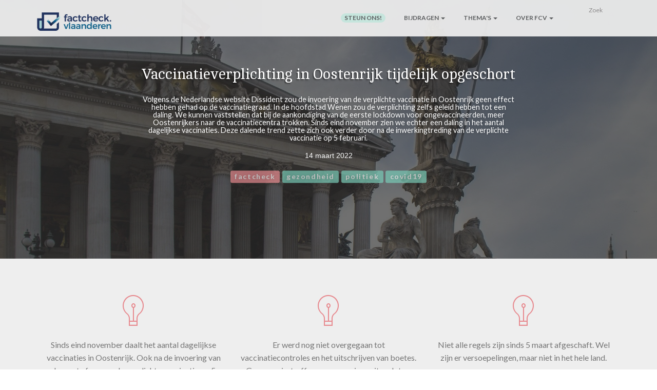

--- FILE ---
content_type: text/html; charset=utf-8
request_url: https://www.factcheck.vlaanderen/factcheck/vaccinatie-verplichting-corona-tijdelijk-opgeschort-oostenrijk
body_size: 11666
content:
<!--

=========================================================
* Gaia Bootstrap Template PRO - v1.0.1
=========================================================

* Product Page: https://www.creative-tim.com/product/gaia-bootstrap-template-pro
* Copyright 2019 Creative Tim (https://www.creative-tim.com)

* Coded by Creative Tim

=========================================================

* The above copyright notice and this permission notice shall be included in all copies or substantial portions of the Software.

-->

<!DOCTYPE html>
<html lang="en">

<head>
  <meta charset="utf-8" />
  <link rel="apple-touch-icon" sizes="180x180" href="/static/favicon/apple-touch-icon.png" />
  <link rel="icon" type="image/png" sizes="32x32" href="/static/favicon/favicon-32x32.png" />
  <link rel="icon" type="image/png" sizes="16x16" href="/static/favicon/favicon-16x16.png" />
  <link rel="manifest" href="/static/favicon/site.webmanifest" />
  <meta name="msapplication-TileColor" content="#da532c" />
  <meta name="theme-color" content="#ffffff" />
  <link type="text/css" rel="stylesheet" href="/static/assets/css/style.css">

  <meta http-equiv="X-UA-Compatible" content="IE=edge" />
  <meta content="width=device-width, initial-scale=1.0, maximum-scale=1.0, user-scalable=0" name="viewport" />
  <link href="/static/gaia/assets/css/bootstrap.css" rel="stylesheet" />
  <link href="/static/gaia/assets/css/gaia.css" rel="stylesheet" />

  <!--     Fonts and icons     -->
  <link href="https://fonts.googleapis.com/css?family=Cambo|Lato:400,700" rel="stylesheet" type="text/css" />
  <link href="/static/fontawesome-pro-5.14.0-web/css/all.css" rel="stylesheet" />

  <link href="/static/gaia/assets/css/fonts/pe-icon-7-stroke.css" rel="stylesheet" />
  
<title>Factcheck: Vaccinatieverplichting in Oostenrijk tijdelijk opgeschort</title>

<meta property="og:url" content="https://factcheck.vlaanderen/factcheck/vaccinatie-verplichting-corona-tijdelijk-opgeschort-oostenrijk" />
<meta property="og:type" content="post" />
<meta property="og:title" content="Vaccinatieverplichting in Oostenrijk tijdelijk opgeschort" />
<meta property="og:image" content="https://factcheck.vlaanderen/static/content/vaccinatie-verplichting-corona-tijdelijk-opgeschort-oostenrijk/og.jpg" />
<meta property="og:description" content="Volgens de Nederlandse website Dissident zou de invoering van de verplichte vaccinatie in Oostenrijk geen effect hebben gehad op de vaccinatiegraad. In de hoofdstad Wenen zou de verplichting zelfs geleid hebben tot een daling. We kunnen vaststellen dat bij de aankondiging van de eerste lockdown voor ongevaccineerden, meer Oostenrijkers naar de vaccinatiecentra trokken. Sinds eind november zien we echter een daling in het aantal dagelijkse vaccinaties. Deze dalende trend zette zich ook verder door na de inwerkingtreding van de verplichte vaccinatie op 5 februari.  " />

<link rel="stylesheet" href="/static/social-share.css" />
<link type="text/css" rel="stylesheet" href="/static/assets/css/ekko-lightbox.css" />
<link type="text/css" rel="stylesheet" href="/static/assets/css/style.css">


  <script id="Cookiebot" src="https://consent.cookiebot.com/uc.js" data-cbid="0673b14e-98ae-4f08-a71e-95af35f12167"
    data-blockingmode="auto" type="text/javascript"></script>

  <link rel="stylesheet" href="https://cdn.jsdelivr.net/gh/Wruczek/Bootstrap-Cookie-Alert@gh-pages/cookiealert.css" />
  <!-- Google tag (gtag.js) -->
  <script async src="https://www.googletagmanager.com/gtag/js?id=G-KXEPKRX7KV"></script>
  <script>
    window.dataLayer = window.dataLayer || [];
    function gtag() {
      dataLayer.push(arguments);
    }
    gtag("js", new Date());

    gtag("config", "G-KXEPKRX7KV");
  </script>
  <style>
    @font-face {
      font-family: AcherusFeral;
      src: url("/static/assets/fonts/AcherusFeral-Bold.otf") format("opentype");
    }

    .bannertitle {
      font-family: AcherusFeral !important;

    }

    .bannersubtitle {
      font-family: AcherusFeral !important;
    }

    .title-area {
      font-size: 1vh !important;
    }

    .dropdown-menu>li>a {
      margin: 0px 0px;
      color: #434547;
      text-transform: uppercase;
      font-weight: 600;
      font-size: 12px;
      line-height: 13px;
      padding: 10px 10px;
      border-bottom: 1px solid #EEEEEE;
    }

    .dropdown-menu>li>form {
      margin: 0px 0px;
      color: #434547;
      text-transform: uppercase;
      font-weight: 600;
      font-size: 12px;
      line-height: 13px;
      padding: 10px 10px;
      border-bottom: 1px solid #EEEEEE;
    }
  </style>
</head>

<body>
  <style>
  .navbar-transparent {
    background-color: #eeeeeeef !important;
    color: #434547 !important;
  }


  .form-control-plain {
    font-size: 12px;
    color: #6a6e71 !important;
  }
  .navitem-static-color {
    color: #434547 !important;
  }
  .navitem-static-color:hover {
    color: #6a6e71 !important;
  }

  .navbar-transparent .navbar-nav > li > a:not(.btn), [class*="navbar-ct"] .navbar-nav > li > a:not(.btn) {
        color: #919191;

    }

  .navbar-transparent .navbar-nav>.dropdown>li,
  .navbar-transparent .navbar-nav>.dropdown>a .caret,
  .navbar-transparent .navbar-nav>.dropdown>a:hover .caret,
  .navbar-transparent .navbar-nav>.dropdown>a:focus .caret,
  [class*="navbar-ct"] .navbar-nav>.dropdown>a .caret,
  [class*="navbar-ct"] .navbar-nav>.dropdown>a:hover .caret,
  [class*="navbar-ct"] .navbar-nav>.dropdown>a:focus .caret {
    border-bottom-color: #434547;
    border-top-color: #434547;
    color: #434547;
  }
</style>

<nav class="navbar navbar-default navbar-transparent navbar-fixed-top" color-on-scroll="200">
  <!-- if you want to keep the navbar hidden you can add this class to the navbar "navbar-burger"-->
  <div class="container">
    <div class="navbar-header">
      <button id="menu-toggle" type="button" class="navbar-toggle" data-toggle="collapse" data-target="#example">
        <span class="sr-only">Toggle navigation</span>
        <span class="icon-bar bar1"></span>
        <span class="icon-bar bar2"></span>
        <span class="icon-bar bar3"></span>
      </button>
      <a href="/" class="navbar-brand"> <img src="/static/img/logo.png" id="nav-logo"> </a>
    </div>
    <div class="collapse navbar-collapse">
      <ul class="nav navbar-nav navbar-right navbar-uppercase">
        
        <li><A HREF="/bijdrage"><span class="badge badge-success navitem-static-color" style="background-color: #c1e6dc;" >Steun Ons!</span></A>

        </li>
        <li class="dropdown">
          <a href="#" class="dropdown-toggle navitem-static-color" data-toggle="dropdown">Bijdragen <span class="caret"></span></a>
          <ul class="dropdown-menu dropdown-danger">
            <li>
              <a href="/articles/factcheck""><i class=" fas fa-check-circle"></i>&nbsp;&nbsp;Factchecks</a></a>
            </li>

            <li>
              <a href="/articles/explainer"><i class="fas fa-university"></i>&nbsp;&nbsp;Explainers</a></a>
            </li>
            <li>
              <a href="/articles/nieuws"><i class="fas fa-newspaper"></i>&nbsp;&nbsp;Nieuws</a></a>
            </li>

          </ul>
        </li>
        <li class="dropdown">
          <a href="#" class="dropdown-toggle navitem-static-color" data-toggle="dropdown" role="button" aria-haspopup="true"
            aria-expanded="false">Thema's <span class="caret"></span></a>
          <ul class="dropdown-menu dropdown-danger">
            
            <li>
              <A href="/thema/gezondheid">gezondheid (151)</A>
            </li>
            
            <li>
              <A href="/thema/covid19">covid19 (103)</A>
            </li>
            
            <li>
              <A href="/thema/politiek">politiek (79)</A>
            </li>
            
            <li>
              <A href="/thema/maatschappij">maatschappij (70)</A>
            </li>
            
            <li>
              <A href="/thema/klimaat">klimaat (56)</A>
            </li>
            
            <li>
              <A href="/thema/(sociale) media">(sociale) media (40)</A>
            </li>
            
            <li>
              <A href="/thema/economie">economie (34)</A>
            </li>
            
            <li>
              <A href="/thema/migratie">migratie (31)</A>
            </li>
            
            <li>
              <A href="/thema/Oekraine">Oekraine (23)</A>
            </li>
            
            <li>
              <A href="/thema/technologie">technologie (20)</A>
            </li>
            
            <li>
              <A href="/thema/mobiliteit">mobiliteit (18)</A>
            </li>
            
            <li>
              <A href="/thema/voeding">voeding (17)</A>
            </li>
            
            <li>
              <A href="/thema/EU">EU (11)</A>
            </li>
            
            <li>
              <A href="/thema/dierenwelzijn">dierenwelzijn (9)</A>
            </li>
            
            <li>
              <A href="/thema/belastingen">belastingen (7)</A>
            </li>
            
            <li>
              <A href="/thema/sport">sport (6)</A>
            </li>
            
            <li>
              <A href="/thema/onderwijs">onderwijs (2)</A>
            </li>
            
          </ul>
        </li>


        <li class="dropdown">
          <a href="#" class="dropdown-toggle navitem-static-color" data-toggle="dropdown" role="button" aria-haspopup="true"
            aria-expanded="false">Over FCV <span class="caret"></span></a>
          <ul class="dropdown-menu dropdown-danger">
            <li>
              <a href="/redactie"><i class="fas fa-typewriter"></i>&nbsp;Redactie</a>
            </li>
            <li>
              <a href="/werkwijze"><i class="fas fa-cogs"></i>&nbsp;Onze werkwijze</a>
            </li>
            <li>
              <a href="/charter"><i class="fas fa-scroll"></i>&nbsp;Ons charter</a>
            </li>
            <li>
              <a href="/partners"><i class="fas fa-handshake-alt"></i>&nbsp;Partners</a>
            </li>
            <li>
              <a href="/bijdrage"><i class="fas fa-donate"></i>&nbsp;Sponsors</a>
            </li>
            <li>
              <a href="mailto:info@factcheck.vlaanderen"><i class="fas fa-envelope-open-text"></i>&nbsp;Contacteer
                ons</a>
            </li>

          </ul>
        </li>
        <li>
          <form action="/search" method="post">
            <input type="text" class="form-control form-control-plain" name="search_terms" placeholder="Zoek">
            </form>
      </li>


      </ul>
    </div>
    <!-- /.navbar-collapse -->
  </div>
</nav> 

<div class="section section-header-blog">
    <div class="parallax article-headline filter filter-color-black" id="header">
        
        <div class="image" style="background-image:url('/static/content/vaccinatie-verplichting-corona-tijdelijk-opgeschort-oostenrijk/header.jpg')"></div>
        <div class="container" id="headline-content">
            <div class="content ">
                <div class="title-area">
                    <h1 class="title">Vaccinatieverplichting in Oostenrijk tijdelijk opgeschort</h1>
                    <h3 class="subtitle">Volgens de Nederlandse website Dissident zou de invoering van de verplichte vaccinatie in Oostenrijk geen effect hebben gehad op de vaccinatiegraad. In de hoofdstad Wenen zou de verplichting zelfs geleid hebben tot een daling. We kunnen vaststellen dat bij de aankondiging van de eerste lockdown voor ongevaccineerden, meer Oostenrijkers naar de vaccinatiecentra trokken. Sinds eind november zien we echter een daling in het aantal dagelijkse vaccinaties. Deze dalende trend zette zich ook verder door na de inwerkingtreding van de verplichte vaccinatie op 5 februari.  </h3>
                    <!-- <div class="separator separator-danger">✻</div> -->
                    
                    <span class="date">14 maart 2022</span> 
                    <p>
                        
                        <A HREF="/articles/factcheck"><span class="label label-fill label-danger"
                                data-toggle="tooltip" data-placement="left"
                                title="">factcheck</span></A>

                        
                        <A HREF="/thema/gezondheid"><span class="label label-fill label-success">gezondheid</span></A>
                        
                        <A HREF="/thema/politiek"><span class="label label-fill label-success">politiek</span></A>
                        
                        <A HREF="/thema/covid19"><span class="label label-fill label-success">covid19</span></A>
                        
                    </p>

                </div>

            </div>
        </div>
    </div>
</div>

<div class="section-gray">
    <div class="container">
        <div class="bricklayer">
            
            <div class="col-md-4">
                <div class="info-icon">
                    <div class="icon text-danger">
                        <i class="pe-7s-light"></i>
                    </div>
                    <p class="description">Sinds eind november daalt het aantal dagelijkse vaccinaties in Oostenrijk. Ook na de invoering van de eerste fase van de verplichte vaccinatie op 5 februari zette de daling zich verder.</p>
                </div>
            </div>
            
            <div class="col-md-4">
                <div class="info-icon">
                    <div class="icon text-danger">
                        <i class="pe-7s-light"></i>
                    </div>
                    <p class="description">Er werd nog niet overgegaan tot vaccinatiecontroles en het uitschrijven van boetes. Gevangenisstraffen waren sowieso uitgesloten.</p>
                </div>
            </div>
            
            <div class="col-md-4">
                <div class="info-icon">
                    <div class="icon text-danger">
                        <i class="pe-7s-light"></i>
                    </div>
                    <p class="description">Niet alle regels zijn sinds 5 maart afgeschaft. Wel zijn er versoepelingen, maar niet in het hele land.</p>
                </div>
            </div>
            
            <div class="col-md-4">
                <div class="info-icon">
                    <div class="icon text-danger">
                        <i class="pe-7s-light"></i>
                    </div>
                    <p class="description">De vaccinatieplicht werd niet afgeschaft, maar op 9 maart wel tijdelijk opgeschort.</p>
                </div>
            </div>
            
        </div>
    </div>
</div>

<div class="section">
    <div class="container">
        <div class="row">
            <div class="col-md-8">
                
                <div class="content-blog">
                    <html><body><p>Een artikel op de <a href="https://web.archive.org/web/20220217225927/https:/dissident.one/2022/02/17/28107/" rel="noopener" target="_blank">Nederlandse website Dissident</a>, <a href="https://twitter.com/search?q=Oostenrijkers%20weigeren%20de%20verplichte%20vaccinatie&amp;src=typed_query&amp;f=top" rel="noopener" target="_blank">gedeeld</a> op sociale media, maakt 3 beweringen over de coronamaatregelen in Oostenrijk:</p>
<ul>
<li>De vaccinatieverplichting zou geen effect hebben op de vaccinatiegraad</li>
<li>Vaccinweigeraars riskeerden boetes tot 7200 euro en een gevangenisstraf</li>
<li>Oostenrijkse regering schafte op 5 maart de vaccinatieplicht en 1-2-3G regels af</li>
</ul>
<h6>EFFECT VERPLICHTE VACCINATIE OP VACCINATIEGRAAD IS BEPERKT</h6>
<p><a href="https://web.archive.org/web/20220217225927/https:/dissident.one/2022/02/17/28107/" target="_BLANK">Dissident</a> baseert zich voor de eerste bewering op een <a href="https://www.krone.at/2627321" target="_BLANK">artikel uit de Oostenrijkse krant Kronen Zeitung</a>. De krant vermeldde dat er geen verplicht vaccinatie-effect heerst in Oostenrijk. Sinds de verplichte vaccinatiewet van kracht ging op 5 februari zou er zelfs sprake zijn van een daling in het aantal gevaccineerden onder de Weense bevolking.</p>
<p>De <a href="https://ourworldindata.org/covid-vaccinations?country=AUT#how-many-doses-are-administered-daily" rel="noopener" target="_blank">cijfers van Our World in Data</a> tonen dat het aantal dagelijks toegediende dosissen eind november het hoogst ligt, met de piek op 26 en 27 november. Deze stijging valt samen met de beslissing van de overheid om vanaf 15 november ongevaccineerden in lockdown te houden.</p>
<p>Vanaf 5 februari ging de eerste fase van de vaccinatieverplichting van start, waarbij mensen herinnert werden om zich te vaccineren, maar waarbij dit nog niet gecontroleerd werd. Ook tijdens deze fase zien we dat deze dalende trend van dagelijkse vaccinaties zich verder zet. Op 4 februari had <a href="https://orf.at/corona/daten/impfung" target="_BLANK">75,9% van de Oostenrijkse bevolking</a> ten minste 1 dosis gekregen. Op 13 maart was dit 76,2%. Het aandeel met een tweede dosis steeg met 1 procentpunt en drie dosissen met 2 procentpunten.</p>
<p><a data-toggle="lightbox" href="../static/content/vaccinatie-verplichting-corona-tijdelijk-opgeschort-oostenrijk/0.png"><img class="articlepic" src="../static/content/vaccinatie-verplichting-corona-tijdelijk-opgeschort-oostenrijk/0.png"/></a></p>
<p><em>Aandeel gevaccineerden per dosis in Oostenrijk (bron: </em><a href="https://orf.at/corona/daten/impfung" target="_BLANK"><em>ORF</em></a><em>)</em></p>
<p>De grafiek hieronder toont het aantal vaccinaties per dag voor de laatste maanden. Na de aankondiging van de vaccinatieverplichting steeg het dagelijks gemiddelde voor een tijdje. Daarna daalde dit aantal verder, ook na ingang van de maatregel op 5 februari.</p>
<p><a data-toggle="lightbox" href="../static/content/vaccinatie-verplichting-corona-tijdelijk-opgeschort-oostenrijk/1.png"><img class="articlepic" src="../static/content/vaccinatie-verplichting-corona-tijdelijk-opgeschort-oostenrijk/1.png"/></a><em> Geregistreerde vaccinaties per dag in Oostenrijk (bron: </em><a href="https://orf.at/corona/daten/impfung" target="_BLANK"><em>ORF</em></a><em>)</em> </p>
<p>Ook in <a href="https://orf.at/corona/daten/impfung" target="_BLANK">Wenen zien we een daling</a> van het aantal toegediende vaccinaties per dag na 5 februari. Op 4 februari had 75,4% van de Weense bevolking een eerste shot toegediend gekregen. We zien ook hier een lichte toename: op 13 maart had zo’n 75,8% zijn eerste dosis gekregen. </p>
<p><a data-toggle="lightbox" href="../static/content/vaccinatie-verplichting-corona-tijdelijk-opgeschort-oostenrijk/2.png"><img class="articlepic" src="../static/content/vaccinatie-verplichting-corona-tijdelijk-opgeschort-oostenrijk/2.png"/></a></p>
<p> <em>Aandeel gevaccineerden per dosis in Wenen (bron: </em><a href="https://orf.at/corona/daten/impfung" target="_BLANK"><em>ORF</em></a><em>)</em></p>
<p>Uit de <a href="https://ourworldindata.org/covid-vaccinations?country=~AUT" target="_BLANK">cijfers</a> blijkt dat 73% van de Oostenrijkse bevolking volledig en 2,5% gedeeltelijk gevaccineerd is. Dit betekent dat ongeveer 25% van de bevolking besloot om geen vaccin te nemen. Oostenrijk behoort daarmee tot de <a href="https://ourworldindata.org/explorers/coronavirus-data-explorer?zoomToSelection=true&amp;time=latest&amp;facet=none&amp;pickerSort=desc&amp;pickerMetric=total_vaccinations_per_hundred&amp;Interval=Cumulative&amp;Relative+to+Population=true&amp;Color+by+test+positivity=false&amp;country=ALB~AND~AUT~BLR~BEL~BIH~BGR~HRV~CYP~CZE~DNK~EST~FIN~FRA~DEU~GRC~HUN~ISL~IRL~ITA~OWID_KOS~LVA~LIE~LTU~LUX~MLT~MDA~MCO~MNE~NLD~MKD~NOR~POL~PRT~ROU~RUS~SMR~SRB~SVK~SVN~ESP~SWE~CHE~UKR~GBR~VAT&amp;Metric=People+vaccinated+%28by+dose%29" rel="noopener" target="_blank">middenmoot in Europa</a>. </p>
<h6>NIET ALLE CORONA-REGELS ZIJN SINDS 5 MAART OPGEHEVEN  </h6>
<p>Volgens het artikel zou de Oostenrijkse regering vanaf 5 maart 2022 alle regels opheffen. Heel wat regels vallen weg, maar volgens de <a href="https://www.sozialministerium.at/Informationen-zum-Coronavirus/Coronavirus---Aktuelle-Ma%C3%9Fnahmen.html" target="_BLANK">officiële Oostenrijkse website</a> van het ministerie van Sociale Zaken en Volksgezondheid blijft onder andere de mondmaskerplicht gelden op essentiële plaatsen zoals supermarkten en het openbare vervoer. Bij het binnenkomen van Oostenrijk geldt de 3G-regel (Genezen, Getest, Gevaccineerd) nog steeds, eenmaal in Oostenrijk moet je geen certificaat meer voorleggen. Deze landelijke versoepelingen zijn geen vaststaand gegeven want zo blijft <a href="https://corona-ampel.gv.at/aktuelle-massnahmen/regionale-zusaetzliche-massnahmen/wien/" target="_BLANK">Wenen </a>alsnog vasthouden aan strengere coronamaatregelen zoals de 2G-regel voor de horeca en ook de strengere FFP2-maskervereiste blijft van kracht.</p>
<p>Oostenrijk was het <a href="https://www.vrt.be/vrtnws/nl/2021/11/19/oostenrijkse-regering-kondigt-volledige-lockdown-aan-voor-het-he/" target="_BLANK">eerste Europese land</a> dat een verplichte vaccinatie invoerde voor de gehele volwassen bevolking. Ongeveer een maand later, op <a href="https://www.sozialministerium.at/Corona-Schutzimpfung/Impfpflicht.html" target="_BLANK">9 maart</a>, werd deze verplichte vaccinatie voor alle volwassenen tijdelijk opgeschort, omdat de ‘aantasting van de grondrechten’ niet langer kon gerechtvaardigd worden <a href="https://www.derstandard.at/story/2000133950318/regierung-gibt-naechste-schritte-zur-impfpflicht-bekannt" target="_BLANK">volgens minister Karoline Edtstadler</a>. Dit betekent echter niet dat de verplichte vaccinatie afgeschaft wordt en de wet kan opnieuw geactiveerd worden wanneer de omstandigheden dat vereisen. Na <a href="https://www.reuters.com/world/europe/austria-says-it-is-putting-its-covid-19-vaccine-mandate-ice-2022-03-09/" target="_BLANK">drie maanden</a> zal men de beslissing opnieuw evalueren.</p>
<h6>OOSTENRIJK MAAKTE GEEN ‘JACHT’ OP VACCINATIEWEIGERAARS  </h6>
<p>In het Dissident artikel wordt verder ook verwezen naar eerdere berichtgeving waarbij de Oostenrijkse regering arbeidskrachten zou inhuren om ‘jacht’ te maken op vaccinatieweigeraars.</p>
<p>Oostenrijk <a href="https://web.archive.org/web/20220205155146/https:/www.sozialministerium.at/Corona-Schutzimpfung/Impfpflicht/Umsetzung.html" target="_BLANK">besloot</a> om tijdens de pandemie in 3 fases te werken. In de eerste fase vanaf februari gold er nog geen boetesysteem, maar was bedoeld om mensen nog de kans te geven om zich te vaccineren. In de tweede fase, die vanaf 15 maart zou ingaan, zouden autoriteiten zoals politieagenten dan wel controles kunnen uitvoeren en boetes uitdelen. Onder controles vallen bijvoorbeeld sporadische wegcontroles. De tweede fase is nooit uitgerold waardoor er geen boetes voor ongevaccineerden uitgeschreven zijn. Pas in een derde fase zou de vaccinatiestatus van iedereen verzameld worden.</p>
<p>In tegendeel tot wat Dissident beweert, riskeerde een vaccinatieweigeraar op geen enkel moment een celstraf van 12 maanden. Op de <a href="https://web.archive.org/web/20220205155146/https:/www.sozialministerium.at/Corona-Schutzimpfung/Impfpflicht/Umsetzung.html" target="_BLANK">website</a> van het ministerie staat te lezen dat “in geen enkele procedure een vervangende vrijheidsstraf wordt opgelegd” (“In keinem Verfahren wird eine Ersatzfreiheitsstrafe verhängt”). Een <a href="https://www.knack.be/nieuws/factcheck/factcheck-nee-oostenrijkse-ongevaccineerden-moeten-niet-minstens-14-400-euro-boete-betalen/article-longread-1828261.html" target="_BLANK">factcheck</a> van Knack concludeerde eerder al dat de boetes meestal 600 euro waren en in beroep konden oplopen tot maximaal 3.600 euro.</p>
<h6>BESLUIT </h6>
<p>Hoewel de eerste ingrijpende lockdownmaatregel voor ongevaccineerden volgde met een toename van de vaccinatiegraad, zien we dit effect niet terug na de invoering van de verplichte vaccinatie. Sinds eind november daalde het aantal dagelijkse vaccinaties steeds meer en de verplichte vaccinatie bracht daar geen verandering in. De vaccinatieplicht is intussen tijdelijk opgeschort.</p>
<p>Oostenrijk is gedurende de tweede fase nooit overgegaan tot het bestraffen van vaccinweigeraars. Er werden geen boetes uitgedeeld en gevangenisstraffen waren sowieso uitgesloten. Sinds 5 maart zijn inderdaad heel wat coronaregels vervallen. Dit geldt echter niet voor heel Oostenrijk, want zo blijft de hoofdstad Wenen voorlopig nog vasthouden aan strengere maatregelen. </p>
<p><br/><br/><br/><br/></p></body></html>
                    <div class="separator separator-danger">✻</div>
                    
                    <h6>Geraadpleegde Bronnen</h6>
                    <ul>
                        
                        <li>
                            
                            <a href="https://web.archive.org/web/20220217225927/https:/dissident.one/2022/02/17/28107" target="_BLANK">
                                  Oostenrijkers weigeren de verplichte vaccinatie - Regering schaft vaccinatieplicht en 1-2-3G regels af - DissidentNL </a>
                        </li>
                        
                        <li>
                            
                            <a href="https://twitter.com/search?q=Oostenrijkers%20weigeren%20de%20verplichte%20vaccinatie&amp;src=typed_query&amp;f=top" target="_BLANK">
                                  Twitter </a>
                        </li>
                        
                        <li>
                            
                            <a href="https://www.krone.at/2627321" target="_BLANK">
                                  Keine Steigerung - Zahlen als Beweis: Impfpflicht hat keinen Effekt | krone.at </a>
                        </li>
                        
                        <li>
                            
                            <a href="https://ourworldindata.org/covid-vaccinations?country=AUT#how-many-doses-are-administered-daily" target="_BLANK">
                                  Coronavirus (COVID-19) Vaccinations - Our World in Data </a>
                        </li>
                        
                        <li>
                            
                            <a href="https://orf.at/corona/daten/impfung" target="_BLANK">
                                  Coronavirus in Österreich: Aktuelle Daten, Zahlen und Grafiken zu Covid-19 - Infopoint Coronavirus - ORF.at </a>
                        </li>
                        
                        <li>
                            
                            <a href="https://ourworldindata.org/covid-vaccinations?country=~AUT" target="_BLANK">
                                  Coronavirus (COVID-19) Vaccinations - Our World in Data </a>
                        </li>
                        
                        <li>
                            
                            <a href="https://www.google.com/url?q=https://ourworldindata.org/explorers/coronavirus-data-explorer?zoomToSelection%3Dtrue%26time%3Dlatest%26facet%3Dnone%26pickerSort%3Ddesc%26pickerMetric%3Dtotal_vaccinations_per_hundred%26Interval%3DCumulative%26Relative%2Bto%2BPopulation%3Dtrue%26Color%2Bby%2Btest%2Bpositivity%3Dfalse%26country%3DALB~AND~AUT~BLR~BEL~BIH~BGR~HRV~CYP~CZE~DNK~EST~FIN~FRA~DEU~GRC~HUN~ISL~IRL~ITA~OWID_KOS~LVA~LIE~LTU~LUX~MLT~MDA~MCO~MNE~NLD~MKD~NOR~POL~PRT~ROU~RUS~SMR~SRB~SVK~SVN~ESP~SWE~CHE~UKR~GBR~VAT%26Metric%3DPeople%2Bvaccinated%2B%2528by%2Bdose%2529&amp;sa=D&amp;source=docs&amp;ust=1647181299707102&amp;usg=AOvVaw2U2rgeDPwLFJ-_H1Vr9A5L" target="_BLANK">
                                  Weiterleitungshinweis </a>
                        </li>
                        
                        <li>
                            
                            <a href="https://www.sozialministerium.at/Informationen-zum-Coronavirus/Coronavirus---Aktuelle-Ma%C3%9Fnahmen.html" target="_BLANK">
                                  Die aktuellen Maßnahmen zum Coronavirus im Überblick </a>
                        </li>
                        
                        <li>
                            
                            <a href="https://corona-ampel.gv.at/aktuelle-massnahmen/regionale-zusaetzliche-massnahmen/wien" target="_BLANK">
                                  Wien | Corona Ampel </a>
                        </li>
                        
                        <li>
                            
                            <a href="https://www.vrt.be/vrtnws/nl/2021/11/19/oostenrijkse-regering-kondigt-volledige-lockdown-aan-voor-het-he" target="_BLANK">
                                  Oostenrijk voert als eerste Europese land verplichte vaccinatie in en gaat in strenge lockdown | VRT NWS: nieuws </a>
                        </li>
                        
                        <li>
                            
                            <a href="https://www.sozialministerium.at/Corona-Schutzimpfung/Impfpflicht.html" target="_BLANK">
                                  Impfpflicht </a>
                        </li>
                        
                        <li>
                            
                            <a href="https://www.derstandard.at/story/2000133950318/regierung-gibt-naechste-schritte-zur-impfpflicht-bekannt" target="_BLANK">
                                  Die Impfpflicht wird ausgesetzt - Corona &amp; Politik - derStandard.at › Inland </a>
                        </li>
                        
                        <li>
                            
                            <a href="https://www.reuters.com/world/europe/austria-says-it-is-putting-its-covid-19-vaccine-mandate-ice-2022-03-09" target="_BLANK">
                                  Austria says it is putting its COVID-19 vaccine mandate on ice | Reuters </a>
                        </li>
                        
                        <li>
                            
                            <a href="https://web.archive.org/web/20220205155146/https:/www.sozialministerium.at/Corona-Schutzimpfung/Impfpflicht/Umsetzung.html" target="_BLANK">
                                  Informationen zur Umsetzung der Impfpflicht gegen das Coronavirus in Österreich </a>
                        </li>
                        
                        <li>
                            
                            <a href="https://www.knack.be/nieuws/factcheck/factcheck-nee-oostenrijkse-ongevaccineerden-moeten-niet-minstens-14-400-euro-boete-betalen/article-longread-1828261.html" target="_BLANK">
                                  Factcheck: nee, Oostenrijkse ongevaccineerden moeten niet &#39;minstens 14.400 euro boete&#39; betalen - Factcheck - Knack </a>
                        </li>
                        
                    </ul>

                    
                </div>
            </div>
            <div class="col-md-3 col-md-offset-1 text-center">

                <div class="row">
                    
                    <h3 class="social-title">Auteur</h3>

                     
                    <div class="author">
                        
                        <div class="avatar avatar-danger">
                            <img src="/static/img/users/justine.jpg" />
                        </div>
                        

                        <div class="description text-center">
                            <h3 class="big-text">Justine Viane</h3>
                            <p class="small-text" style="font-size: 11px">Justine studeerde eerst sociaal werk aan de Artevelde hogeschool en heeft daarna een masteropleiding journalistiek aan de Universiteit Gent gevolgd. Sinds 2022 vervolledigt zij de redactie als factchecker bij Factcheck.Vlaanderen.</p>
                        </div>
                    </div>
                    

                </div>

                <div class="row">
                    &nbsp;
                </div>
                <div class="row">
                    <div class="separator separator-danger">✻</div>

                    <A HREF="/bijdrage#payload">

                        <div class="alert alert-success">
                            Steun ons!
                        </div>
                    </A>

                </div>







            </div>
        </div>


    </div>
</div>


<div class="section section-gray">
    <div class="container">

        <h6>Lees ook...</h6>
        <div class="row">
            
            <div class="col-md-3">
                <div class="card" data-background="image"
                    style="background-image: url('/static/content/vaccinatie-verplichting-corona-tijdelijk-opgeschort-oostenrijk/og.jpg')">
                    <div class="card card-blog">
                        <a href="/factcheck/japan-stopte-niet-met-vaccineren-kinderen-onder-twee-jaar" class="header">
                            <img src="/static/content/japan-stopte-niet-met-vaccineren-kinderen-onder-twee-jaar/og.jpg" class="image-header" />
                        </a>
                        <div class="content">
                            <div class="circle-black">
                                <div class="circle">
                                    <div class="date-wrapper">
                                        
                                        <span class="date">jun</span>
                                        <span class="month">2025</span>
                                      </div>
                                </div>
                            </div>
                            <p class="text-description text-gray">
                                Nee, Japan stopte niet met het vaccineren van kinderen onder de twee jaar
                            </p>
                        </div>
                    </div>


                </div>
            </div>
            
            <div class="col-md-3">
                <div class="card" data-background="image"
                    style="background-image: url('/static/content/vaccinatie-verplichting-corona-tijdelijk-opgeschort-oostenrijk/og.jpg')">
                    <div class="card card-blog">
                        <a href="/factcheck/gevaccineerden-kregen-geen-aanval-na-hun-prik" class="header">
                            <img src="/static/content/gevaccineerden-kregen-geen-aanval-na-hun-prik/og.jpg" class="image-header" />
                        </a>
                        <div class="content">
                            <div class="circle-black">
                                <div class="circle">
                                    <div class="date-wrapper">
                                        
                                        <span class="date">jul</span>
                                        <span class="month">2021</span>
                                      </div>
                                </div>
                            </div>
                            <p class="text-description text-gray">
                                 Gevaccineerden kregen geen “aanval” na hun prik
                            </p>
                        </div>
                    </div>


                </div>
            </div>
            
            <div class="col-md-3">
                <div class="card" data-background="image"
                    style="background-image: url('/static/content/vaccinatie-verplichting-corona-tijdelijk-opgeschort-oostenrijk/og.jpg')">
                    <div class="card card-blog">
                        <a href="/factcheck/vaccins-zorgen-niet-voor-hoge-sterftecijfers-in-israel" class="header">
                            <img src="/static/content/vaccins-zorgen-niet-voor-hoge-sterftecijfers-in-israel/og.jpg" class="image-header" />
                        </a>
                        <div class="content">
                            <div class="circle-black">
                                <div class="circle">
                                    <div class="date-wrapper">
                                        
                                        <span class="date">feb</span>
                                        <span class="month">2021</span>
                                      </div>
                                </div>
                            </div>
                            <p class="text-description text-gray">
                                 Fout in De Zevende Dag: vaccins zorgen niet voor hoge sterftecijfers in Israël.
                            </p>
                        </div>
                    </div>


                </div>
            </div>
            
            <div class="col-md-3">
                <div class="card" data-background="image"
                    style="background-image: url('/static/content/vaccinatie-verplichting-corona-tijdelijk-opgeschort-oostenrijk/og.jpg')">
                    <div class="card card-blog">
                        <a href="/factcheck/de-coronavaccins-leiden-niet-tot-ernstigere-ziekte-en-voorkomen-het-ontstaan-van-varianten" class="header">
                            <img src="/static/content/de-coronavaccins-leiden-niet-tot-ernstigere-ziekte-en-voorkomen-het-ontstaan-van-varianten/og.jpg" class="image-header" />
                        </a>
                        <div class="content">
                            <div class="circle-black">
                                <div class="circle">
                                    <div class="date-wrapper">
                                        
                                        <span class="date">aug</span>
                                        <span class="month">2021</span>
                                      </div>
                                </div>
                            </div>
                            <p class="text-description text-gray">
                                 De coronavaccins leiden niet tot ernstigere ziekte en voorkomen het ontstaan van varianten
                            </p>
                        </div>
                    </div>


                </div>
            </div>
            
        </div>
    </div>
</div>

 <footer class="footer footer-big footer-color-black" data-color="black">
  <div class="container">
    <div class="row">
      <div class="col-md-2 col-sm-3">
        <div class="info">
          <a href="/rss.xml"><i class="fas fa-rss"></i> RSS FEED</a>
          <br>&nbsp;<br>
          <a href="mailto:info@factcheck.vlaanderen">Stuur je suggesties voor factchecks of vragen naar
            info@factcheck.vlaanderen </a>

        </div>
      </div>
      <div class="col-md-3 col-md-offset-1 col-sm-3">
        <div class="info">
          <A HREF="https://efcsn.com/" TARGET="_BLANK">
            <img
            src="/static/img/EFCSN Badge Verified Member.png"
            height="150">
          </A>

        </div>
      </div>
      <div class="col-md-3 col-sm-3">
        <div class="info">

          <A HREF="https://ifcncodeofprinciples.poynter.org/profile/factcheckvlaanderen" TARGET="_BLANK">
            <img
            src="https://cdn.ifcncodeofprinciples.poynter.org/storage/badges/3A477A1F-73F1-DC5C-E0B5-98F7F5517D79.png"
            height="150">
          </A>
        </div>
      </div>
      <div class="col-md-2 col-md-offset-1 col-sm-3">
        <div class="info">
          <h5 class="title">Volg ons op</h5>
          <nav>
            <ul>
              <li>
                <a target="_blank" href="https://www.facebook.com/FactcheckVL/"
                  class="btn btn-social btn-facebook btn-simple">
                  <i class="fab fa-facebook"></i>&nbsp;&nbsp;Facebook
                </a>
              </li>
              <li>
                <a target="_blank" href="https://twitter.com/factcheckvl"
                  class="btn btn-social btn-dribbble btn-simple">
                  <i class="fab fa-twitter"></i>&nbsp;&nbsp;Twitter
                </a>
              </li>
              <li>
                <a target="_blank" href="https://www.tiktok.com/@factcheckvl"
                  class="btn btn-social btn-twitter btn-simple">
                  <i class="fab fa-tiktok"></i>&nbsp;&nbsp;TikTok
                </a>
              </li>
              <li>
                <a target="_blank" href="https://www.instagram.com/factcheck.vlaanderen"
                  class="btn btn-social btn-reddit btn-simple">
                  <i class="fab fa-instagram"></i>&nbsp;&nbsp;Instagram
                </a>
              </li>
            </ul>
          </nav>
        </div>
      </div>
    </div>
    <hr />
    <div class="copyright">
      ©
      <script>
        document.write(new Date().getFullYear());
      </script>
      Factcheck.Vlaanderen
    </div>
  </div>
</footer>
</body>
 
<!--   core js files    -->
<script src="/static/gaia/assets/js/jquery.min.js" type="text/javascript"></script>
<script src="/static/gaia/assets/js/bootstrap.js" type="text/javascript"></script>

<!--  js library for devices recognition -->
<script type="text/javascript" src="/static/gaia/assets/js/modernizr.js"></script>

<!--  script for google maps   -->
<script type="text/javascript" src="https://maps.googleapis.com/maps/api/js"></script>

<!--   file where we handle all the script from the Gaia - Bootstrap Template   -->
<script type="text/javascript" src="/static/gaia/assets/js/gaia.js"></script>
<link rel="stylesheet" href="//cdnjs.cloudflare.com/ajax/libs/bricklayer/0.4.2/bricklayer.min.css" />
<script src="//cdnjs.cloudflare.com/ajax/libs/bricklayer/0.4.2/bricklayer.min.js"></script>



<script src="/static/assets/js/ekko-lightbox.min.js"></script>
<script>

    const resize = () => {
        console.log("resizing")
        if (window.innerWidth <= 600) {
            const headlineHeight = document.getElementById("headline-content").scrollHeight;
            document.getElementById("header").style.height = headlineHeight + 16 + "px";
        } else {
            document.getElementById("header").style.height = "70vh";
        }
    }
    document.addEventListener("DOMContentLoaded", (event) => {

        resize();
    }
    );

    window.addEventListener("resize", resize);
</script>

<script id="claimreview">
    {
        {
            claimreview | tojson;
        }
    }
</script>

<script>
    $(document).on("click", '[data-toggle="lightbox"]', function (event) {
        event.preventDefault();
        $(this).ekkoLightbox();
    });
</script>
<script>
    $(document).ready(function () {
        $.each($("blockquote"), function () {
            $(this).addClass("blockquote");
        });
    });
</script>




</html>

--- FILE ---
content_type: application/javascript; charset=utf-8
request_url: https://www.factcheck.vlaanderen/static/gaia/assets/js/gaia.js
body_size: 11437
content:
/*!

 =========================================================
 * Gaia Bootstrap Template PRO - v1.0.1
 =========================================================

 * Product Page: https://www.creative-tim.com/product/gaia-bootstrap-template-pro
 * Copyright 2019 Creative Tim (https://www.creative-tim.com)

 * Coded by Creative Tim

 =========================================================

 * The above copyright notice and this permission notice shall be included in all copies or substantial portions of the Software.

 */

var transparent = true;

var fixedTop = false;

var navbar_initialized = false;

var scroll;

scroll = ( 2500 - $(window).width() ) / $(window).width();

var window_height;
var window_width;

var content_opacity = 0;
var content_transition = 0;
var no_touch_screen = false;

var burger_menu;

var scroll_distance = 500;

$(document).ready(function(){
    BrowserDetect.init();

    if(BrowserDetect.browser == 'Explorer' && BrowserDetect.version <= 9){
        $('body').html(better_browser);
    }

    window_width = $(window).width();
    window_height = $(window).height();

    burger_menu = $('.navbar').hasClass('navbar-burger') ? true : false;

    if (!Modernizr.touch){
        $('body').addClass('no-touch');
        no_touch_screen = true;
    }

    // Init navigation toggle for small screens
    if(window_width < 992 || burger_menu){
        gaia.initRightMenu();
    }

    if($('.content-with-opacity').length != 0){
        content_opacity = 1;
    }

    $navbar = $('.navbar[color-on-scroll]');
    scroll_distance = $navbar.attr('color-on-scroll') || 500;

    $('.google-map').each(function(){
        var lng = $(this).data('lng');
        var lat = $(this).data('lat');

        gaia.initGoogleMaps(this, lat, lng);
    });

});

//activate collapse right menu when the windows is resized
$(window).resize(function(){
    if($(window).width() < 992){
        gaia.initRightMenu();
        //gaia.checkResponsiveImage();
    }
    if($(window).width() > 992 && !burger_menu){
        $('nav[role="navigation"]').removeClass('navbar-burger');
        gaia.misc.navbar_menu_visible = 1;
        navbar_initialized = false;
    }
});

$(window).on('scroll',function(){

    gaia.checkScrollForTransparentNavbar();


    if(window_width > 992){
        gaia.checkScrollForParallax();
    }

    if(content_opacity == 1 ){
        gaia.checkScrollForContentTransitions();
    }

});

$('a[data-scroll="true"]').click(function(e){
    var scroll_target = $(this).data('id');
    var scroll_trigger = $(this).data('scroll');

    if(scroll_trigger == true && scroll_target !== undefined){
        e.preventDefault();

        $('html, body').animate({
             scrollTop: $(scroll_target).offset().top - 50
        }, 1000);
    }

});

gaia = {
    misc:{
        navbar_menu_visible: 0
    },
    initRightMenu: function(){

         if(!navbar_initialized){
            $toggle = $('.navbar-toggle');
            $toggle.click(function (){

                if(gaia.misc.navbar_menu_visible == 1) {
                    $('html').removeClass('nav-open');
                    gaia.misc.navbar_menu_visible = 0;
                    $('#bodyClick').remove();
                     setTimeout(function(){
                        $toggle.removeClass('toggled');
                     }, 550);

                } else {
                    setTimeout(function(){
                        $toggle.addClass('toggled');
                    }, 580);

                    div = '<div id="bodyClick"></div>';
                    $(div).appendTo("body").click(function() {
                        $('html').removeClass('nav-open');
                        gaia.misc.navbar_menu_visible = 0;
                        $('#bodyClick').remove();
                         setTimeout(function(){
                            $toggle.removeClass('toggled');
                         }, 550);
                    });

                    $('html').addClass('nav-open');
                    gaia.misc.navbar_menu_visible = 1;

                }
            });
            navbar_initialized = true;
        }

    },

    checkScrollForTransparentNavbar: debounce(function() {
            if($(document).scrollTop() > scroll_distance ) {
                if(transparent) {
                    transparent = false;
                    $navbar.removeClass('navbar-transparent');
                }
            } else {
                if( !transparent ) {
                    transparent = true;
                    $navbar.addClass('navbar-transparent');
                }
            }
    }, 17),

    checkScrollForParallax: debounce(function() {
        	$('.parallax').each(function() {
        	    var $elem = $(this);

        	    if(isElementInViewport($elem)){
                  var parent_top = $elem.offset().top;
                  var window_bottom = $(window).scrollTop();
                  var $image = $elem.children('.image');

            	  oVal = ((window_bottom - parent_top) / 3);
                  $image.css('transform','translate3d(0px, ' + oVal + 'px, 0px)');
        	    }
            });

    }, 6),

    checkScrollForContentTransitions: debounce(function() {
         $('.content-with-opacity').each(function() {
             var $content = $(this);

             if(isElementInViewport($content)){
                  var window_top = $(window).scrollTop();
            	  opacityVal = 1 - (window_top / 230);

                  if(opacityVal < 0){
                      opacityVal = 0;
                      return;
                  } else {
                    $content.css('opacity',opacityVal);
                  }

        	    }
         });
    }, 6),

    initGoogleMaps: function($elem, lat, lng){
        var myLatlng = new google.maps.LatLng(lat, lng);

        var mapOptions = {
          zoom: 13,
          center: myLatlng,
          scrollwheel: false, //we disable de scroll over the map, it is a really annoing when you scroll through page
          disableDefaultUI: true,
          styles: [{"featureType":"administrative","elementType":"labels","stylers":[{"visibility":"on"},{"gamma":"1.82"}]},{"featureType":"administrative","elementType":"labels.text.fill","stylers":[{"visibility":"on"},{"gamma":"1.96"},{"lightness":"-9"}]},{"featureType":"administrative","elementType":"labels.text.stroke","stylers":[{"visibility":"off"}]},{"featureType":"landscape","elementType":"all","stylers":[{"visibility":"on"},{"lightness":"25"},{"gamma":"1.00"},{"saturation":"-100"}]},{"featureType":"poi.business","elementType":"all","stylers":[{"visibility":"off"}]},{"featureType":"poi.park","elementType":"all","stylers":[{"visibility":"off"}]},{"featureType":"road","elementType":"geometry.stroke","stylers":[{"visibility":"off"}]},{"featureType":"road","elementType":"labels.icon","stylers":[{"visibility":"off"}]},{"featureType":"road.highway","elementType":"geometry","stylers":[{"hue":"#ffaa00"},{"saturation":"-43"},{"visibility":"on"}]},{"featureType":"road.highway","elementType":"geometry.stroke","stylers":[{"visibility":"off"}]},{"featureType":"road.highway","elementType":"labels","stylers":[{"visibility":"simplified"},{"hue":"#ffaa00"},{"saturation":"-70"}]},{"featureType":"road.highway.controlled_access","elementType":"labels","stylers":[{"visibility":"on"}]},{"featureType":"road.arterial","elementType":"all","stylers":[{"visibility":"on"},{"saturation":"-100"},{"lightness":"30"}]},{"featureType":"road.local","elementType":"all","stylers":[{"saturation":"-100"},{"lightness":"40"},{"visibility":"off"}]},{"featureType":"transit.station.airport","elementType":"geometry.fill","stylers":[{"visibility":"on"},{"gamma":"0.80"}]},{"featureType":"water","elementType":"all","stylers":[{"visibility":"off"}]}]
        }
        var map = new google.maps.Map($elem, mapOptions);

        var marker = new google.maps.Marker({
            position: myLatlng,
            title:"Hello World!"
        });

        // To add the marker to the map, call setMap();
        marker.setMap(map);
    }

}

// Returns a function, that, as long as it continues to be invoked, will not
// be triggered. The function will be called after it stops being called for
// N milliseconds. If `immediate` is passed, trigger the function on the
// leading edge, instead of the trailing.

function debounce(func, wait, immediate) {
	var timeout;
	return function() {
		var context = this, args = arguments;
		clearTimeout(timeout);
		timeout = setTimeout(function() {
			timeout = null;
			if (!immediate) func.apply(context, args);
		}, wait);
		if (immediate && !timeout) func.apply(context, args);
	};
};


function isElementInViewport(elem) {
    var $elem = $(elem);

    // Get the scroll position of the page.
    var scrollElem = ((navigator.userAgent.toLowerCase().indexOf('webkit') != -1) ? 'body' : 'html');
    var viewportTop = $(scrollElem).scrollTop();
    var viewportBottom = viewportTop + $(window).height();

    // Get the position of the element on the page.
    var elemTop = Math.round( $elem.offset().top );
    var elemBottom = elemTop + $elem.height();

    return ((elemTop < viewportBottom) && (elemBottom > viewportTop));
}


var BrowserDetect = {
    init: function () {
        this.browser = this.searchString(this.dataBrowser) || "Other";
        this.version = this.searchVersion(navigator.userAgent) || this.searchVersion(navigator.appVersion) || "Unknown";
    },
    searchString: function (data) {
        for (var i = 0; i < data.length; i++) {
            var dataString = data[i].string;
            this.versionSearchString = data[i].subString;

            if (dataString.indexOf(data[i].subString) !== -1) {
                return data[i].identity;
            }
        }
    },
    searchVersion: function (dataString) {
        var index = dataString.indexOf(this.versionSearchString);
        if (index === -1) {
            return;
        }

        var rv = dataString.indexOf("rv:");
        if (this.versionSearchString === "Trident" && rv !== -1) {
            return parseFloat(dataString.substring(rv + 3));
        } else {
            return parseFloat(dataString.substring(index + this.versionSearchString.length + 1));
        }
    },

    dataBrowser: [
        {string: navigator.userAgent, subString: "Chrome", identity: "Chrome"},
        {string: navigator.userAgent, subString: "MSIE", identity: "Explorer"},
        {string: navigator.userAgent, subString: "Trident", identity: "Explorer"},
        {string: navigator.userAgent, subString: "Firefox", identity: "Firefox"},
        {string: navigator.userAgent, subString: "Safari", identity: "Safari"},
        {string: navigator.userAgent, subString: "Opera", identity: "Opera"}
    ]

};

var better_browser = '<div class="container"><div class="better-browser row"><div class="col-md-2"></div><div class="col-md-8"><h3>We are sorry but it looks like your Browser doesn\'t support our website Features. In order to get the full experience please download a new version of your favourite browser.</h3></div><div class="col-md-2"></div><br><div class="col-md-4"><a href="https://www.mozilla.org/ro/firefox/new/" class="btn btn-warning">Mozilla</a><br></div><div class="col-md-4"><a href="https://www.google.com/chrome/browser/desktop/index.html" class="btn ">Chrome</a><br></div><div class="col-md-4"><a href="http://windows.microsoft.com/en-us/internet-explorer/ie-11-worldwide-languages" class="btn">Internet Explorer</a><br></div><br><br><h4>Thank you!</h4></div></div>';


--- FILE ---
content_type: application/x-javascript
request_url: https://consentcdn.cookiebot.com/consentconfig/0673b14e-98ae-4f08-a71e-95af35f12167/factcheck.vlaanderen/configuration.js
body_size: 178
content:
CookieConsent.configuration.tags.push({id:190572785,type:"script",tagID:"",innerHash:"",outerHash:"",tagHash:"3423045954788",url:"https://consent.cookiebot.com/uc.js",resolvedUrl:"https://consent.cookiebot.com/uc.js",cat:[1]});CookieConsent.configuration.tags.push({id:190572788,type:"script",tagID:"",innerHash:"",outerHash:"",tagHash:"16657394744775",url:"https://www.googletagmanager.com/gtag/js?id=G-KXEPKRX7KV",resolvedUrl:"https://www.googletagmanager.com/gtag/js?id=G-KXEPKRX7KV",cat:[3]});CookieConsent.configuration.tags.push({id:190572791,type:"iframe",tagID:"",innerHash:"",outerHash:"",tagHash:"6509254870140",url:"https://www.youtube.com/embed/GaIiw5mHY44",resolvedUrl:"https://www.youtube.com/embed/GaIiw5mHY44",cat:[4]});CookieConsent.configuration.tags.push({id:190572792,type:"script",tagID:"",innerHash:"",outerHash:"",tagHash:"16549116256777",url:"https://js.stripe.com/v3/",resolvedUrl:"https://js.stripe.com/v3/",cat:[1]});CookieConsent.configuration.tags.push({id:190572793,type:"iframe",tagID:"",innerHash:"",outerHash:"",tagHash:"15454688896095",url:"https://datawrapper.dwcdn.net/dGYuq/2/",resolvedUrl:"https://datawrapper.dwcdn.net/dGYuq/2/",cat:[2]});